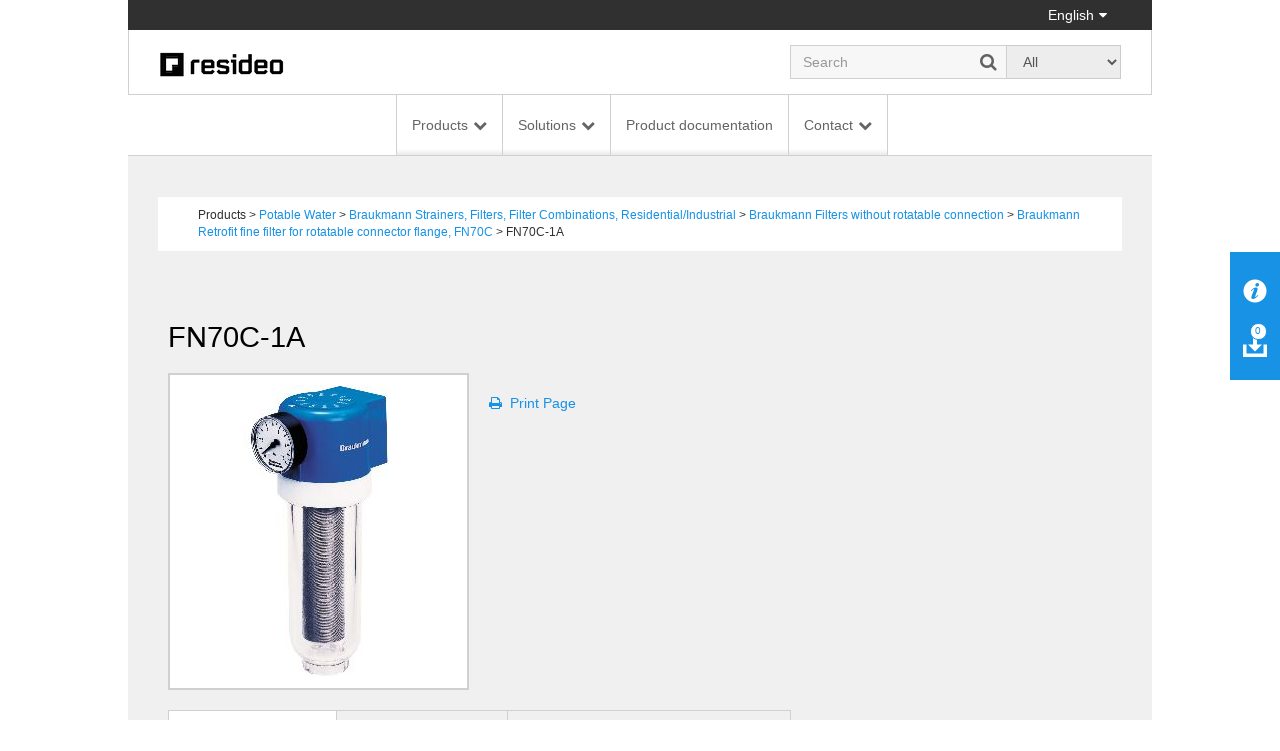

--- FILE ---
content_type: application/javascript
request_url: https://homecomfort.resideo.com/_layouts/15/Honeywell.EmeaMost.Commerce.SP.Farm/scripts/typescripts/Honeywell.ClientModel.PGDownloads.js?a2a00be63f
body_size: 1761
content:
define(["require","exports","./Honeywell.ClientModel.MainHelper","./Honeywell.ClientModel.TemplateService","./Honeywell.ClientModel.SearchService","handlebars","q"],function(e,t,l,i,a,r,n){"use strict";Object.defineProperty(t,"__esModule",{value:!0});var o=function(){function e(){l.MainHelper.configSettings;$(document).on("SPContextLoaded",function(e){var t="emearmosnumber,emearmmodelnumber,emearmtechlitid,emearmcategory,emearmlanguage,emearmiosapplink,emearmandroidapplink,emearmvideolink,emearmshowoncarousel,emearmtechlitregions,Filename,PictureUrl,Size,FileType".split(","),o=[],d={};if($('td[data-showdl="true"]').each(function(e,t){(void 0!=t.getAttribute("data-techlitiddl")||null!=t.getAttribute("data-techlitiddl"))&&t.getAttribute("data-techlitiddl").length>0&&(o.push('emearmosnumber:"###" OR emearmmodelnumber:"###" OR emearmtechlitid:"###"'.replace(/###/g,t.getAttribute("data-techlitiddl"))),d[t.getAttribute("data-techlitiddl")]=[])}),0!==o.length){var c=l.MainHelper.getTechlitFilter("TechlitRegionFilter","emearmtechlitregions"),s=l.MainHelper.getTechlitFilter("TechlitLanguageFilter","emearmlanguage"),u=" ("+o.join(" OR ")+") "+c+s+" AND -emearmcategory:Certification AND ContentSource:Techlit",g=new a.SearchService(!0,u,"CSProducts","TechlitRM"),m=(new i.TemplateService("tpl_SearchResultsTechlit.html").getTemplate(),new i.TemplateService("tpl_AccessoryDocumentPartial.html").getTemplate()),h=g.getSearchResults(t,500,0,null,["Title"],"1",null,!1).then(g.searchResultsToArray),p=new i.TemplateService("tpl_AccessoryDocument.html").getTemplate();n.all([h,p,m]).then(function(e){try{r.registerPartial("DownloadItem",e[2]),$(e[0].items).each(function(e,t){var i=t.osNumbers+";"+t.modelNumber+";"+t.osNumbers;$.each(Object.keys(d),function(e,a){i.indexOf(a+";")>-1&&(t.downloadlbl=l.MainHelper.userLanguageTerms.DownloadLabel,t.addbinderlbl=l.MainHelper.userLanguageTerms.AddtoBinderLabel,t.viewlbl=l.MainHelper.userLanguageTerms.ViewLabel,t.doctype=null!==t.imageUrl&&t.imageUrl.length>0?"Image":"Document",t.languages=[],$(t.lang).each(function(e,i){var a=l.MainHelper.userLanguageTerms["RMLanguageCode_"+i];null!==a&&void 0!==a&&t.languages.push(a)}),void 0!==t.category&&t.category.length>0&&(t.litcat=t["LitCat_"+t.category.toUpperCase().replace(/;/g,"")]),d[a].push(t))})}),$('td[data-showdl="true"]').each(function(t,i){if((void 0!=i.getAttribute("data-techlitiddl")||null!=i.getAttribute("data-techlitiddl"))&&i.getAttribute("data-techlitiddl").length>0&&d[i.getAttribute("data-techlitiddl")].length>0){var a={items:d[i.getAttribute("data-techlitiddl")],resx:l.MainHelper.userLanguageTerms,first:d[i.getAttribute("data-techlitiddl")][0]};$(i).html(e[1](a))}}),$(function(){$(".dropdown-menu > .mScroll > li > a.trigger").on("click",function(e){var t=$(this).next(),l=$(this).parent().parent();($(this).hasClass("left-caret")||$(this).hasClass("right-caret"))&&$(this).toggleClass("right-caret left-caret"),l.find(".left-caret").not(this).toggleClass("right-caret left-caret"),l.find(".sub-menu:visible").not(t).hide(),t.toggle(),e.stopPropagation()}),$(".dropdown-menu > .mScroll > li > a:not(.trigger)").on("click",function(){var e=$(this).closest(".dropdown");e.find(".left-caret").toggleClass("right-caret left-caret"),e.find(".sub-menu:visible").hide()}),$(".js-addbinder1").on("click",function(){l.MainHelper.AddBinderClick(this)}),$(".download-options-download1").on("click",function(){l.MainHelper.initFileDownload(this)}),$(".js-show-more-downloads-dropdown").click(function(e){e.preventDefault();var t=$(this).closest(".more-downloads-container").find(".js-more-downloads-dropdown");$(".js-more-downloads-dropdown").not(t).hide(),t.toggle()})}),$(".js-dl-loader").hide()}catch(e){console.log(e),$(".js-dl-loader").hide()}})}})}return e}();t.PGDownloads=o});
//# sourceMappingURL=Honeywell.ClientModel.PGDownloads.js.map


--- FILE ---
content_type: application/javascript
request_url: https://homecomfort.resideo.com/_layouts/15/Honeywell.EmeaMost.Commerce.SP.Farm/scripts/typescripts/Honeywell.ClientModel.LandingPages.js?a2a00be63f
body_size: 2092
content:
define(["require","exports","./Honeywell.ClientModel.MainHelper","./Honeywell.ClientModel.ImageHelper","./Honeywell.ClientModel.DataService","./Honeywell.ClientModel.TemplateService","./Honeywell.ClientModel.SearchService","q"],function(e,t,r,a,o,l,n,s){"use strict";Object.defineProperty(t,"__esModule",{value:!0});var i=function(){function e(){this.loadGenericTemplates()}return e.prototype.loadGenericTemplates=function(){if($('*[data-genericxsl="true"]').length>0){var t=[],i={};return $('*[data-genericxsl="true"]').each(function(a,s){"undefined"!=typeof Strings&&_spPageContextInfo.currentCultureName;var p=$(this).data("splistname");if("Videos"!==p&&"FAQQuestionsAndAnswers"!==p){var u=$(this).data("splistid"),c=$(this).data("templatename"),g=$(this).data("categorydescription"),d=$(this).data("btnclass"),m=$(this).data("headerclass"),h=""!=d,f=$(this).data("catalogproduct"),y={btnClass:d,headerClass:m,divid:$(this).attr("id"),showButton:h,divctrl:$(this),product:f,splistname:p,splistid:u,spTemplate:c,categoryTitle:g},v=new l.TemplateService(c).getTemplate(),C=e.prototype.getReplaceHtmlId(y);if(""===p){var P="(",S=r.MainHelper.splitString(u,";");$.each(S,function(e,t){""!==t&&(P=P.concat('emeapgproductgroupid:"'+t+'" OR '))}),P=P.concat(")");var H="en-us"===_spPageContextInfo.currentCultureName.toLocaleLowerCase()?"en-GB":_spPageContextInfo.currentCultureName,I=P.replace("OR )",")")+"  AND emeapgsitecollection:"+r.MainHelper.configSettings.DefaultCatalog+" AND emeapglang:"+H,x=new n.SearchService(!0,I,"CSProducts","ProductGroup"),T=x.getSearchResults(e.prototype.ProductGroupProperties(),10,0,null,null,null,null,!0).then(x.searchResultsToArray).catch(function(e){console.log(e),console.log("error in search results")});t.push(T),t.push(C),t.push(v),i[a]=3}else{if("Videos"===p)var I="";else var I="<Query><Where><And><Eq><FieldRef Name='Language_x0020_Code'/><Value Type='Text'>"+_spPageContextInfo.currentCultureName+"</Value></Eq><Eq><FieldRef Name='ItemId'/><Value Type='Text'>"+u+"</Value></Eq></And></Where></Query>";var w=new o.DataService(!0,p,p,"<View>"+I+"<RowLimit>10</RowLimit></View>"),L=w.getListItems().then(w.listItemsToArray);t.push(L),t.push(C),t.push(v),i[a]=3}}}),s.all(t).then(function(t){var o=0;$.each(Object.keys(i),function(l,p){var u=t[o];o+=1;var c=t[o];o+=1;var g=t[o];if(o+=1,i[p],""!==c.splistname&&c.product){var d="en-us"===_spPageContextInfo.currentCultureName.toLocaleLowerCase()?"en-GB":_spPageContextInfo.currentCultureName,m='(emeapgproductgroupid:"'+u[0].displayContent+'")  AND emeapgsitecollection:'+r.MainHelper.configSettings.DefaultCatalog+" AND emeapglang:"+d,h=new n.SearchService(!0,m,"CSProducts","ProductGroup"),f=h.getSearchResults(e.prototype.ProductGroupProperties(),1,0,null,null,null,null,!0).then(h.searchResultsToArray);s.all([f]).then(function(e){for(var t=0;t<e[0].items.length;t++)e[0].items[t].displayProperties.Product_Image=a.ImageHelper.getImageUrl(e[0].items[t].groupImage);if(e[0].items.length>0){var o={items:u[0],styles:e[2],product:e[0].items[0],hasProduct:e[0].items.length,resx:r.MainHelper.userLanguageTerms,configs:r.MainHelper.configSettings};$("#"+c.divid).replaceWith(g(o))}else{var l={items:u[0],styles:c,product:e[0].items[0],hasProduct:e[0].items.length,isProduct:e[0].items.length>0,resx:r.MainHelper.userLanguageTerms,configs:r.MainHelper.configSettings};$("#"+c.divid).replaceWith(g(l))}}).catch(function(e){console.log(e),console.log("error in search results")})}else if(""===c.splistname&&""!==c.splistid&&c.splistid.length>0){for(var y=0;y<u.items.length;y++)u.items[y].displayProperties.Product_Image=a.ImageHelper.getImageUrl(u.items[y].groupImage);var v={items:u.items,styles:c,resx:r.MainHelper.userLanguageTerms,configs:r.MainHelper.configSettings};$(c.divctrl).replaceWith(g(v));var C=jQuery.Event("LoadBxSlider",!0);$(document).trigger(C)}else{"tpl_GenericContentBannerCategory.html"===c.spTemplate&&(u[0].title=c.categoryTitle);var P={items:u[0],styles:c};$("#"+c.divid).replaceWith(g(P))}})})}},e.prototype.handleError1=function(){console.log("Landing Pages: handleError()")},e.prototype.handleError=function(){console.log("Landing Pages: handleError()")},e.prototype.searchFail=function(){console.log("error")},e.prototype.ProductGroupProperties=function(){var e=[];return e.push("emeapgproductgroupid"),e.push("emeapglang"),e.push("emeapggroupimage"),e.push("emeapggrouptitle"),e.push("emeapgdisplayablepropertyvalues"),e.push("emeapgcategory"),e.push("emeapgtopcategory"),e.push("emeapgextdisplayablepropertyvalues"),e.push("emeapgsearchablepropertyvalues"),e.push("emeapgextsearchablepropertyvalues"),e.push("emeapgproductids"),e.push("emeapgtechlitmodelids"),e},e.prototype.getPromiseHtml=function(e){return s.resolve($($(e).children()[0]).html())},e.prototype.getReplaceHtmlId=function(e){return s.resolve(e)},e}();t.LandingPages=i,$(document).on("SPContextLoaded",function(){new i})});
//# sourceMappingURL=Honeywell.ClientModel.LandingPages.js.map
